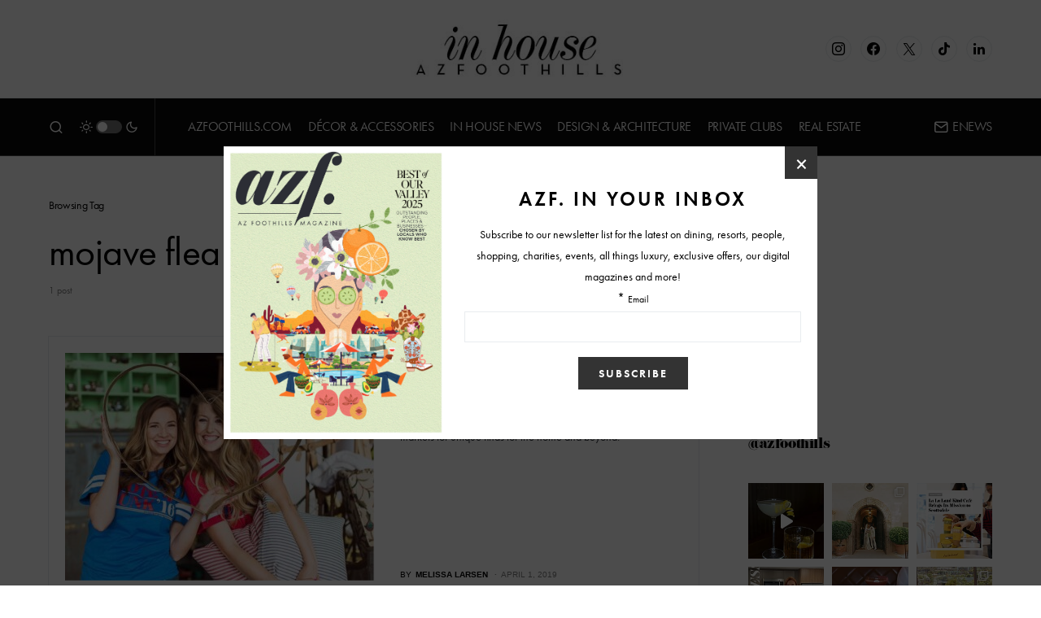

--- FILE ---
content_type: text/html; charset=utf-8
request_url: https://www.google.com/recaptcha/api2/anchor?ar=1&k=6LcQHGYrAAAAAEvazAyOfmn_LHVj4ZP_9thoBAfx&co=aHR0cHM6Ly93d3cuYXJpem9uYWZvb3RoaWxsc21hZ2F6aW5lLmNvbTo0NDM.&hl=en&v=PoyoqOPhxBO7pBk68S4YbpHZ&size=invisible&anchor-ms=20000&execute-ms=30000&cb=k4mmmlddsb2t
body_size: 48631
content:
<!DOCTYPE HTML><html dir="ltr" lang="en"><head><meta http-equiv="Content-Type" content="text/html; charset=UTF-8">
<meta http-equiv="X-UA-Compatible" content="IE=edge">
<title>reCAPTCHA</title>
<style type="text/css">
/* cyrillic-ext */
@font-face {
  font-family: 'Roboto';
  font-style: normal;
  font-weight: 400;
  font-stretch: 100%;
  src: url(//fonts.gstatic.com/s/roboto/v48/KFO7CnqEu92Fr1ME7kSn66aGLdTylUAMa3GUBHMdazTgWw.woff2) format('woff2');
  unicode-range: U+0460-052F, U+1C80-1C8A, U+20B4, U+2DE0-2DFF, U+A640-A69F, U+FE2E-FE2F;
}
/* cyrillic */
@font-face {
  font-family: 'Roboto';
  font-style: normal;
  font-weight: 400;
  font-stretch: 100%;
  src: url(//fonts.gstatic.com/s/roboto/v48/KFO7CnqEu92Fr1ME7kSn66aGLdTylUAMa3iUBHMdazTgWw.woff2) format('woff2');
  unicode-range: U+0301, U+0400-045F, U+0490-0491, U+04B0-04B1, U+2116;
}
/* greek-ext */
@font-face {
  font-family: 'Roboto';
  font-style: normal;
  font-weight: 400;
  font-stretch: 100%;
  src: url(//fonts.gstatic.com/s/roboto/v48/KFO7CnqEu92Fr1ME7kSn66aGLdTylUAMa3CUBHMdazTgWw.woff2) format('woff2');
  unicode-range: U+1F00-1FFF;
}
/* greek */
@font-face {
  font-family: 'Roboto';
  font-style: normal;
  font-weight: 400;
  font-stretch: 100%;
  src: url(//fonts.gstatic.com/s/roboto/v48/KFO7CnqEu92Fr1ME7kSn66aGLdTylUAMa3-UBHMdazTgWw.woff2) format('woff2');
  unicode-range: U+0370-0377, U+037A-037F, U+0384-038A, U+038C, U+038E-03A1, U+03A3-03FF;
}
/* math */
@font-face {
  font-family: 'Roboto';
  font-style: normal;
  font-weight: 400;
  font-stretch: 100%;
  src: url(//fonts.gstatic.com/s/roboto/v48/KFO7CnqEu92Fr1ME7kSn66aGLdTylUAMawCUBHMdazTgWw.woff2) format('woff2');
  unicode-range: U+0302-0303, U+0305, U+0307-0308, U+0310, U+0312, U+0315, U+031A, U+0326-0327, U+032C, U+032F-0330, U+0332-0333, U+0338, U+033A, U+0346, U+034D, U+0391-03A1, U+03A3-03A9, U+03B1-03C9, U+03D1, U+03D5-03D6, U+03F0-03F1, U+03F4-03F5, U+2016-2017, U+2034-2038, U+203C, U+2040, U+2043, U+2047, U+2050, U+2057, U+205F, U+2070-2071, U+2074-208E, U+2090-209C, U+20D0-20DC, U+20E1, U+20E5-20EF, U+2100-2112, U+2114-2115, U+2117-2121, U+2123-214F, U+2190, U+2192, U+2194-21AE, U+21B0-21E5, U+21F1-21F2, U+21F4-2211, U+2213-2214, U+2216-22FF, U+2308-230B, U+2310, U+2319, U+231C-2321, U+2336-237A, U+237C, U+2395, U+239B-23B7, U+23D0, U+23DC-23E1, U+2474-2475, U+25AF, U+25B3, U+25B7, U+25BD, U+25C1, U+25CA, U+25CC, U+25FB, U+266D-266F, U+27C0-27FF, U+2900-2AFF, U+2B0E-2B11, U+2B30-2B4C, U+2BFE, U+3030, U+FF5B, U+FF5D, U+1D400-1D7FF, U+1EE00-1EEFF;
}
/* symbols */
@font-face {
  font-family: 'Roboto';
  font-style: normal;
  font-weight: 400;
  font-stretch: 100%;
  src: url(//fonts.gstatic.com/s/roboto/v48/KFO7CnqEu92Fr1ME7kSn66aGLdTylUAMaxKUBHMdazTgWw.woff2) format('woff2');
  unicode-range: U+0001-000C, U+000E-001F, U+007F-009F, U+20DD-20E0, U+20E2-20E4, U+2150-218F, U+2190, U+2192, U+2194-2199, U+21AF, U+21E6-21F0, U+21F3, U+2218-2219, U+2299, U+22C4-22C6, U+2300-243F, U+2440-244A, U+2460-24FF, U+25A0-27BF, U+2800-28FF, U+2921-2922, U+2981, U+29BF, U+29EB, U+2B00-2BFF, U+4DC0-4DFF, U+FFF9-FFFB, U+10140-1018E, U+10190-1019C, U+101A0, U+101D0-101FD, U+102E0-102FB, U+10E60-10E7E, U+1D2C0-1D2D3, U+1D2E0-1D37F, U+1F000-1F0FF, U+1F100-1F1AD, U+1F1E6-1F1FF, U+1F30D-1F30F, U+1F315, U+1F31C, U+1F31E, U+1F320-1F32C, U+1F336, U+1F378, U+1F37D, U+1F382, U+1F393-1F39F, U+1F3A7-1F3A8, U+1F3AC-1F3AF, U+1F3C2, U+1F3C4-1F3C6, U+1F3CA-1F3CE, U+1F3D4-1F3E0, U+1F3ED, U+1F3F1-1F3F3, U+1F3F5-1F3F7, U+1F408, U+1F415, U+1F41F, U+1F426, U+1F43F, U+1F441-1F442, U+1F444, U+1F446-1F449, U+1F44C-1F44E, U+1F453, U+1F46A, U+1F47D, U+1F4A3, U+1F4B0, U+1F4B3, U+1F4B9, U+1F4BB, U+1F4BF, U+1F4C8-1F4CB, U+1F4D6, U+1F4DA, U+1F4DF, U+1F4E3-1F4E6, U+1F4EA-1F4ED, U+1F4F7, U+1F4F9-1F4FB, U+1F4FD-1F4FE, U+1F503, U+1F507-1F50B, U+1F50D, U+1F512-1F513, U+1F53E-1F54A, U+1F54F-1F5FA, U+1F610, U+1F650-1F67F, U+1F687, U+1F68D, U+1F691, U+1F694, U+1F698, U+1F6AD, U+1F6B2, U+1F6B9-1F6BA, U+1F6BC, U+1F6C6-1F6CF, U+1F6D3-1F6D7, U+1F6E0-1F6EA, U+1F6F0-1F6F3, U+1F6F7-1F6FC, U+1F700-1F7FF, U+1F800-1F80B, U+1F810-1F847, U+1F850-1F859, U+1F860-1F887, U+1F890-1F8AD, U+1F8B0-1F8BB, U+1F8C0-1F8C1, U+1F900-1F90B, U+1F93B, U+1F946, U+1F984, U+1F996, U+1F9E9, U+1FA00-1FA6F, U+1FA70-1FA7C, U+1FA80-1FA89, U+1FA8F-1FAC6, U+1FACE-1FADC, U+1FADF-1FAE9, U+1FAF0-1FAF8, U+1FB00-1FBFF;
}
/* vietnamese */
@font-face {
  font-family: 'Roboto';
  font-style: normal;
  font-weight: 400;
  font-stretch: 100%;
  src: url(//fonts.gstatic.com/s/roboto/v48/KFO7CnqEu92Fr1ME7kSn66aGLdTylUAMa3OUBHMdazTgWw.woff2) format('woff2');
  unicode-range: U+0102-0103, U+0110-0111, U+0128-0129, U+0168-0169, U+01A0-01A1, U+01AF-01B0, U+0300-0301, U+0303-0304, U+0308-0309, U+0323, U+0329, U+1EA0-1EF9, U+20AB;
}
/* latin-ext */
@font-face {
  font-family: 'Roboto';
  font-style: normal;
  font-weight: 400;
  font-stretch: 100%;
  src: url(//fonts.gstatic.com/s/roboto/v48/KFO7CnqEu92Fr1ME7kSn66aGLdTylUAMa3KUBHMdazTgWw.woff2) format('woff2');
  unicode-range: U+0100-02BA, U+02BD-02C5, U+02C7-02CC, U+02CE-02D7, U+02DD-02FF, U+0304, U+0308, U+0329, U+1D00-1DBF, U+1E00-1E9F, U+1EF2-1EFF, U+2020, U+20A0-20AB, U+20AD-20C0, U+2113, U+2C60-2C7F, U+A720-A7FF;
}
/* latin */
@font-face {
  font-family: 'Roboto';
  font-style: normal;
  font-weight: 400;
  font-stretch: 100%;
  src: url(//fonts.gstatic.com/s/roboto/v48/KFO7CnqEu92Fr1ME7kSn66aGLdTylUAMa3yUBHMdazQ.woff2) format('woff2');
  unicode-range: U+0000-00FF, U+0131, U+0152-0153, U+02BB-02BC, U+02C6, U+02DA, U+02DC, U+0304, U+0308, U+0329, U+2000-206F, U+20AC, U+2122, U+2191, U+2193, U+2212, U+2215, U+FEFF, U+FFFD;
}
/* cyrillic-ext */
@font-face {
  font-family: 'Roboto';
  font-style: normal;
  font-weight: 500;
  font-stretch: 100%;
  src: url(//fonts.gstatic.com/s/roboto/v48/KFO7CnqEu92Fr1ME7kSn66aGLdTylUAMa3GUBHMdazTgWw.woff2) format('woff2');
  unicode-range: U+0460-052F, U+1C80-1C8A, U+20B4, U+2DE0-2DFF, U+A640-A69F, U+FE2E-FE2F;
}
/* cyrillic */
@font-face {
  font-family: 'Roboto';
  font-style: normal;
  font-weight: 500;
  font-stretch: 100%;
  src: url(//fonts.gstatic.com/s/roboto/v48/KFO7CnqEu92Fr1ME7kSn66aGLdTylUAMa3iUBHMdazTgWw.woff2) format('woff2');
  unicode-range: U+0301, U+0400-045F, U+0490-0491, U+04B0-04B1, U+2116;
}
/* greek-ext */
@font-face {
  font-family: 'Roboto';
  font-style: normal;
  font-weight: 500;
  font-stretch: 100%;
  src: url(//fonts.gstatic.com/s/roboto/v48/KFO7CnqEu92Fr1ME7kSn66aGLdTylUAMa3CUBHMdazTgWw.woff2) format('woff2');
  unicode-range: U+1F00-1FFF;
}
/* greek */
@font-face {
  font-family: 'Roboto';
  font-style: normal;
  font-weight: 500;
  font-stretch: 100%;
  src: url(//fonts.gstatic.com/s/roboto/v48/KFO7CnqEu92Fr1ME7kSn66aGLdTylUAMa3-UBHMdazTgWw.woff2) format('woff2');
  unicode-range: U+0370-0377, U+037A-037F, U+0384-038A, U+038C, U+038E-03A1, U+03A3-03FF;
}
/* math */
@font-face {
  font-family: 'Roboto';
  font-style: normal;
  font-weight: 500;
  font-stretch: 100%;
  src: url(//fonts.gstatic.com/s/roboto/v48/KFO7CnqEu92Fr1ME7kSn66aGLdTylUAMawCUBHMdazTgWw.woff2) format('woff2');
  unicode-range: U+0302-0303, U+0305, U+0307-0308, U+0310, U+0312, U+0315, U+031A, U+0326-0327, U+032C, U+032F-0330, U+0332-0333, U+0338, U+033A, U+0346, U+034D, U+0391-03A1, U+03A3-03A9, U+03B1-03C9, U+03D1, U+03D5-03D6, U+03F0-03F1, U+03F4-03F5, U+2016-2017, U+2034-2038, U+203C, U+2040, U+2043, U+2047, U+2050, U+2057, U+205F, U+2070-2071, U+2074-208E, U+2090-209C, U+20D0-20DC, U+20E1, U+20E5-20EF, U+2100-2112, U+2114-2115, U+2117-2121, U+2123-214F, U+2190, U+2192, U+2194-21AE, U+21B0-21E5, U+21F1-21F2, U+21F4-2211, U+2213-2214, U+2216-22FF, U+2308-230B, U+2310, U+2319, U+231C-2321, U+2336-237A, U+237C, U+2395, U+239B-23B7, U+23D0, U+23DC-23E1, U+2474-2475, U+25AF, U+25B3, U+25B7, U+25BD, U+25C1, U+25CA, U+25CC, U+25FB, U+266D-266F, U+27C0-27FF, U+2900-2AFF, U+2B0E-2B11, U+2B30-2B4C, U+2BFE, U+3030, U+FF5B, U+FF5D, U+1D400-1D7FF, U+1EE00-1EEFF;
}
/* symbols */
@font-face {
  font-family: 'Roboto';
  font-style: normal;
  font-weight: 500;
  font-stretch: 100%;
  src: url(//fonts.gstatic.com/s/roboto/v48/KFO7CnqEu92Fr1ME7kSn66aGLdTylUAMaxKUBHMdazTgWw.woff2) format('woff2');
  unicode-range: U+0001-000C, U+000E-001F, U+007F-009F, U+20DD-20E0, U+20E2-20E4, U+2150-218F, U+2190, U+2192, U+2194-2199, U+21AF, U+21E6-21F0, U+21F3, U+2218-2219, U+2299, U+22C4-22C6, U+2300-243F, U+2440-244A, U+2460-24FF, U+25A0-27BF, U+2800-28FF, U+2921-2922, U+2981, U+29BF, U+29EB, U+2B00-2BFF, U+4DC0-4DFF, U+FFF9-FFFB, U+10140-1018E, U+10190-1019C, U+101A0, U+101D0-101FD, U+102E0-102FB, U+10E60-10E7E, U+1D2C0-1D2D3, U+1D2E0-1D37F, U+1F000-1F0FF, U+1F100-1F1AD, U+1F1E6-1F1FF, U+1F30D-1F30F, U+1F315, U+1F31C, U+1F31E, U+1F320-1F32C, U+1F336, U+1F378, U+1F37D, U+1F382, U+1F393-1F39F, U+1F3A7-1F3A8, U+1F3AC-1F3AF, U+1F3C2, U+1F3C4-1F3C6, U+1F3CA-1F3CE, U+1F3D4-1F3E0, U+1F3ED, U+1F3F1-1F3F3, U+1F3F5-1F3F7, U+1F408, U+1F415, U+1F41F, U+1F426, U+1F43F, U+1F441-1F442, U+1F444, U+1F446-1F449, U+1F44C-1F44E, U+1F453, U+1F46A, U+1F47D, U+1F4A3, U+1F4B0, U+1F4B3, U+1F4B9, U+1F4BB, U+1F4BF, U+1F4C8-1F4CB, U+1F4D6, U+1F4DA, U+1F4DF, U+1F4E3-1F4E6, U+1F4EA-1F4ED, U+1F4F7, U+1F4F9-1F4FB, U+1F4FD-1F4FE, U+1F503, U+1F507-1F50B, U+1F50D, U+1F512-1F513, U+1F53E-1F54A, U+1F54F-1F5FA, U+1F610, U+1F650-1F67F, U+1F687, U+1F68D, U+1F691, U+1F694, U+1F698, U+1F6AD, U+1F6B2, U+1F6B9-1F6BA, U+1F6BC, U+1F6C6-1F6CF, U+1F6D3-1F6D7, U+1F6E0-1F6EA, U+1F6F0-1F6F3, U+1F6F7-1F6FC, U+1F700-1F7FF, U+1F800-1F80B, U+1F810-1F847, U+1F850-1F859, U+1F860-1F887, U+1F890-1F8AD, U+1F8B0-1F8BB, U+1F8C0-1F8C1, U+1F900-1F90B, U+1F93B, U+1F946, U+1F984, U+1F996, U+1F9E9, U+1FA00-1FA6F, U+1FA70-1FA7C, U+1FA80-1FA89, U+1FA8F-1FAC6, U+1FACE-1FADC, U+1FADF-1FAE9, U+1FAF0-1FAF8, U+1FB00-1FBFF;
}
/* vietnamese */
@font-face {
  font-family: 'Roboto';
  font-style: normal;
  font-weight: 500;
  font-stretch: 100%;
  src: url(//fonts.gstatic.com/s/roboto/v48/KFO7CnqEu92Fr1ME7kSn66aGLdTylUAMa3OUBHMdazTgWw.woff2) format('woff2');
  unicode-range: U+0102-0103, U+0110-0111, U+0128-0129, U+0168-0169, U+01A0-01A1, U+01AF-01B0, U+0300-0301, U+0303-0304, U+0308-0309, U+0323, U+0329, U+1EA0-1EF9, U+20AB;
}
/* latin-ext */
@font-face {
  font-family: 'Roboto';
  font-style: normal;
  font-weight: 500;
  font-stretch: 100%;
  src: url(//fonts.gstatic.com/s/roboto/v48/KFO7CnqEu92Fr1ME7kSn66aGLdTylUAMa3KUBHMdazTgWw.woff2) format('woff2');
  unicode-range: U+0100-02BA, U+02BD-02C5, U+02C7-02CC, U+02CE-02D7, U+02DD-02FF, U+0304, U+0308, U+0329, U+1D00-1DBF, U+1E00-1E9F, U+1EF2-1EFF, U+2020, U+20A0-20AB, U+20AD-20C0, U+2113, U+2C60-2C7F, U+A720-A7FF;
}
/* latin */
@font-face {
  font-family: 'Roboto';
  font-style: normal;
  font-weight: 500;
  font-stretch: 100%;
  src: url(//fonts.gstatic.com/s/roboto/v48/KFO7CnqEu92Fr1ME7kSn66aGLdTylUAMa3yUBHMdazQ.woff2) format('woff2');
  unicode-range: U+0000-00FF, U+0131, U+0152-0153, U+02BB-02BC, U+02C6, U+02DA, U+02DC, U+0304, U+0308, U+0329, U+2000-206F, U+20AC, U+2122, U+2191, U+2193, U+2212, U+2215, U+FEFF, U+FFFD;
}
/* cyrillic-ext */
@font-face {
  font-family: 'Roboto';
  font-style: normal;
  font-weight: 900;
  font-stretch: 100%;
  src: url(//fonts.gstatic.com/s/roboto/v48/KFO7CnqEu92Fr1ME7kSn66aGLdTylUAMa3GUBHMdazTgWw.woff2) format('woff2');
  unicode-range: U+0460-052F, U+1C80-1C8A, U+20B4, U+2DE0-2DFF, U+A640-A69F, U+FE2E-FE2F;
}
/* cyrillic */
@font-face {
  font-family: 'Roboto';
  font-style: normal;
  font-weight: 900;
  font-stretch: 100%;
  src: url(//fonts.gstatic.com/s/roboto/v48/KFO7CnqEu92Fr1ME7kSn66aGLdTylUAMa3iUBHMdazTgWw.woff2) format('woff2');
  unicode-range: U+0301, U+0400-045F, U+0490-0491, U+04B0-04B1, U+2116;
}
/* greek-ext */
@font-face {
  font-family: 'Roboto';
  font-style: normal;
  font-weight: 900;
  font-stretch: 100%;
  src: url(//fonts.gstatic.com/s/roboto/v48/KFO7CnqEu92Fr1ME7kSn66aGLdTylUAMa3CUBHMdazTgWw.woff2) format('woff2');
  unicode-range: U+1F00-1FFF;
}
/* greek */
@font-face {
  font-family: 'Roboto';
  font-style: normal;
  font-weight: 900;
  font-stretch: 100%;
  src: url(//fonts.gstatic.com/s/roboto/v48/KFO7CnqEu92Fr1ME7kSn66aGLdTylUAMa3-UBHMdazTgWw.woff2) format('woff2');
  unicode-range: U+0370-0377, U+037A-037F, U+0384-038A, U+038C, U+038E-03A1, U+03A3-03FF;
}
/* math */
@font-face {
  font-family: 'Roboto';
  font-style: normal;
  font-weight: 900;
  font-stretch: 100%;
  src: url(//fonts.gstatic.com/s/roboto/v48/KFO7CnqEu92Fr1ME7kSn66aGLdTylUAMawCUBHMdazTgWw.woff2) format('woff2');
  unicode-range: U+0302-0303, U+0305, U+0307-0308, U+0310, U+0312, U+0315, U+031A, U+0326-0327, U+032C, U+032F-0330, U+0332-0333, U+0338, U+033A, U+0346, U+034D, U+0391-03A1, U+03A3-03A9, U+03B1-03C9, U+03D1, U+03D5-03D6, U+03F0-03F1, U+03F4-03F5, U+2016-2017, U+2034-2038, U+203C, U+2040, U+2043, U+2047, U+2050, U+2057, U+205F, U+2070-2071, U+2074-208E, U+2090-209C, U+20D0-20DC, U+20E1, U+20E5-20EF, U+2100-2112, U+2114-2115, U+2117-2121, U+2123-214F, U+2190, U+2192, U+2194-21AE, U+21B0-21E5, U+21F1-21F2, U+21F4-2211, U+2213-2214, U+2216-22FF, U+2308-230B, U+2310, U+2319, U+231C-2321, U+2336-237A, U+237C, U+2395, U+239B-23B7, U+23D0, U+23DC-23E1, U+2474-2475, U+25AF, U+25B3, U+25B7, U+25BD, U+25C1, U+25CA, U+25CC, U+25FB, U+266D-266F, U+27C0-27FF, U+2900-2AFF, U+2B0E-2B11, U+2B30-2B4C, U+2BFE, U+3030, U+FF5B, U+FF5D, U+1D400-1D7FF, U+1EE00-1EEFF;
}
/* symbols */
@font-face {
  font-family: 'Roboto';
  font-style: normal;
  font-weight: 900;
  font-stretch: 100%;
  src: url(//fonts.gstatic.com/s/roboto/v48/KFO7CnqEu92Fr1ME7kSn66aGLdTylUAMaxKUBHMdazTgWw.woff2) format('woff2');
  unicode-range: U+0001-000C, U+000E-001F, U+007F-009F, U+20DD-20E0, U+20E2-20E4, U+2150-218F, U+2190, U+2192, U+2194-2199, U+21AF, U+21E6-21F0, U+21F3, U+2218-2219, U+2299, U+22C4-22C6, U+2300-243F, U+2440-244A, U+2460-24FF, U+25A0-27BF, U+2800-28FF, U+2921-2922, U+2981, U+29BF, U+29EB, U+2B00-2BFF, U+4DC0-4DFF, U+FFF9-FFFB, U+10140-1018E, U+10190-1019C, U+101A0, U+101D0-101FD, U+102E0-102FB, U+10E60-10E7E, U+1D2C0-1D2D3, U+1D2E0-1D37F, U+1F000-1F0FF, U+1F100-1F1AD, U+1F1E6-1F1FF, U+1F30D-1F30F, U+1F315, U+1F31C, U+1F31E, U+1F320-1F32C, U+1F336, U+1F378, U+1F37D, U+1F382, U+1F393-1F39F, U+1F3A7-1F3A8, U+1F3AC-1F3AF, U+1F3C2, U+1F3C4-1F3C6, U+1F3CA-1F3CE, U+1F3D4-1F3E0, U+1F3ED, U+1F3F1-1F3F3, U+1F3F5-1F3F7, U+1F408, U+1F415, U+1F41F, U+1F426, U+1F43F, U+1F441-1F442, U+1F444, U+1F446-1F449, U+1F44C-1F44E, U+1F453, U+1F46A, U+1F47D, U+1F4A3, U+1F4B0, U+1F4B3, U+1F4B9, U+1F4BB, U+1F4BF, U+1F4C8-1F4CB, U+1F4D6, U+1F4DA, U+1F4DF, U+1F4E3-1F4E6, U+1F4EA-1F4ED, U+1F4F7, U+1F4F9-1F4FB, U+1F4FD-1F4FE, U+1F503, U+1F507-1F50B, U+1F50D, U+1F512-1F513, U+1F53E-1F54A, U+1F54F-1F5FA, U+1F610, U+1F650-1F67F, U+1F687, U+1F68D, U+1F691, U+1F694, U+1F698, U+1F6AD, U+1F6B2, U+1F6B9-1F6BA, U+1F6BC, U+1F6C6-1F6CF, U+1F6D3-1F6D7, U+1F6E0-1F6EA, U+1F6F0-1F6F3, U+1F6F7-1F6FC, U+1F700-1F7FF, U+1F800-1F80B, U+1F810-1F847, U+1F850-1F859, U+1F860-1F887, U+1F890-1F8AD, U+1F8B0-1F8BB, U+1F8C0-1F8C1, U+1F900-1F90B, U+1F93B, U+1F946, U+1F984, U+1F996, U+1F9E9, U+1FA00-1FA6F, U+1FA70-1FA7C, U+1FA80-1FA89, U+1FA8F-1FAC6, U+1FACE-1FADC, U+1FADF-1FAE9, U+1FAF0-1FAF8, U+1FB00-1FBFF;
}
/* vietnamese */
@font-face {
  font-family: 'Roboto';
  font-style: normal;
  font-weight: 900;
  font-stretch: 100%;
  src: url(//fonts.gstatic.com/s/roboto/v48/KFO7CnqEu92Fr1ME7kSn66aGLdTylUAMa3OUBHMdazTgWw.woff2) format('woff2');
  unicode-range: U+0102-0103, U+0110-0111, U+0128-0129, U+0168-0169, U+01A0-01A1, U+01AF-01B0, U+0300-0301, U+0303-0304, U+0308-0309, U+0323, U+0329, U+1EA0-1EF9, U+20AB;
}
/* latin-ext */
@font-face {
  font-family: 'Roboto';
  font-style: normal;
  font-weight: 900;
  font-stretch: 100%;
  src: url(//fonts.gstatic.com/s/roboto/v48/KFO7CnqEu92Fr1ME7kSn66aGLdTylUAMa3KUBHMdazTgWw.woff2) format('woff2');
  unicode-range: U+0100-02BA, U+02BD-02C5, U+02C7-02CC, U+02CE-02D7, U+02DD-02FF, U+0304, U+0308, U+0329, U+1D00-1DBF, U+1E00-1E9F, U+1EF2-1EFF, U+2020, U+20A0-20AB, U+20AD-20C0, U+2113, U+2C60-2C7F, U+A720-A7FF;
}
/* latin */
@font-face {
  font-family: 'Roboto';
  font-style: normal;
  font-weight: 900;
  font-stretch: 100%;
  src: url(//fonts.gstatic.com/s/roboto/v48/KFO7CnqEu92Fr1ME7kSn66aGLdTylUAMa3yUBHMdazQ.woff2) format('woff2');
  unicode-range: U+0000-00FF, U+0131, U+0152-0153, U+02BB-02BC, U+02C6, U+02DA, U+02DC, U+0304, U+0308, U+0329, U+2000-206F, U+20AC, U+2122, U+2191, U+2193, U+2212, U+2215, U+FEFF, U+FFFD;
}

</style>
<link rel="stylesheet" type="text/css" href="https://www.gstatic.com/recaptcha/releases/PoyoqOPhxBO7pBk68S4YbpHZ/styles__ltr.css">
<script nonce="P27OLcMCo6LY4jL1VPCung" type="text/javascript">window['__recaptcha_api'] = 'https://www.google.com/recaptcha/api2/';</script>
<script type="text/javascript" src="https://www.gstatic.com/recaptcha/releases/PoyoqOPhxBO7pBk68S4YbpHZ/recaptcha__en.js" nonce="P27OLcMCo6LY4jL1VPCung">
      
    </script></head>
<body><div id="rc-anchor-alert" class="rc-anchor-alert"></div>
<input type="hidden" id="recaptcha-token" value="[base64]">
<script type="text/javascript" nonce="P27OLcMCo6LY4jL1VPCung">
      recaptcha.anchor.Main.init("[\x22ainput\x22,[\x22bgdata\x22,\x22\x22,\[base64]/[base64]/[base64]/bmV3IHJbeF0oY1swXSk6RT09Mj9uZXcgclt4XShjWzBdLGNbMV0pOkU9PTM/bmV3IHJbeF0oY1swXSxjWzFdLGNbMl0pOkU9PTQ/[base64]/[base64]/[base64]/[base64]/[base64]/[base64]/[base64]/[base64]\x22,\[base64]\\u003d\x22,\x22RsKDfUbCiipawoJew5zCh2RLdCRHw7/Ck2Aswr9fA8OPH8OkBSgwMSBqworCp2B3wrjCgVfCu1jDu8K2XU7CkE9WFsOPw7F+w5oSHsOxLlsYRsOIfcKYw6xqw4cvNgZha8O1w5TCncOxL8KlOC/CqsKYG8KMwp3DkMOfw4YYw6/DrMO2wqpuNioxwpHDpsOnTXrDj8O8TcOdwoU0UMONaVNZQRzDm8K7d8KewqfCkMOlYG/CgR/Dr2nCpxhyX8OALsORwozDj8ORwoVewqp7THhuPsOuwo0RNcObSwPCu8K+bkLDnDcHVGtkNVzChMK0wpQvKBzCicKCTVTDjg/[base64]/EnHCocKvw7E4w5xew700IMKkw4JXw4N/KhPDux7Ck8K/w6Utw4gSw53Cj8KfNcKbXw7DksOCFsO4CXrCmsKFHhDDtmxkfRPDhSvDu1k/UcOFGcKcwqPDssK0RcKOwro7w4wAUmEjwrEhw5DChsOBYsKLw64owrY9AcKdwqXCjcOSwrcSHcKBw7Rmwp3Ct0LCtsO5w4zCm8K/w4h8DsKcV8K2wpLDrBXCicKwwrEwCCEQfUPCncK9Qn4TMMKIU2nCi8OhwoLDpQcFw6/Dq0bCmmPCsAdFC8KewrfCvkddwpXCgyRowoLCsm3CrsKULF8BwprCqcKDw4PDgFbCvcOLBsOedioXHghOVcOowoDDpF1SegnDqsOewr/[base64]/DjcOAw43CgMOqW8OnAsKgX8OtQMOSwrpnbsKyez4Wwq/[base64]/[base64]/[base64]/[base64]/CtcOYw7MgDVwTwprCqmJvwpTDicOvbhUVRxx9w5FCwozClMOfw6fChBXDk8OoFsOiwojCiT/[base64]/w4Jfw63Dr0TDrsOEF8K2XcKnw73DjcKFMEV/wpZIG2sgAMOXw5TCuQ/[base64]/[base64]/[base64]/[base64]/Djkp2esKiw7Emw63CksONSDxUXGoJSMK9w4nDjMO2w4fDolx+wqJcYyvDicOXJVPCmsOkwq05P8Ofwq/[base64]/w4E9AiB3wr0uWcOOw6/DsgJBDg9IW8OCwq/DmcOxGG/DmkXDoCNKOsK1wrDDmsKOwpHDvFhywqXDtcObfcO5w7BELAfDh8OEVhdEwq7CrB7DlwR7wr12P1RLYHfDuEDDmMKHDgfCjcOKwrFXPMOOwrzCh8OWw6TCrMKHwojCimrCoX/Dt8K4QULCjcOrAhPCuMO9wqXCtm/DpcORGi/ClsOMecKiwqbCpSfDrFt1w5sfHUvCvMOZN8KLLMKvXMO/[base64]/Dq8K5QVdvwqw3wpjDsMK2w6caH256UMKObz7CqsO7Zg3Dk8KmTsOgdlHDmzoYQcKVw5fCugXDlcOVZFk2wq4Gwqw+wrZ2Al0KwrBzw4rDgl5YA8O/YMK+wq1+XnYTKk7Cvj0mwqPDuHrDosORaEPCssO1A8O/w57DpcK+BsOePcOBA3PCvMOMLSBqw5MiZMKkF8OdwqvDnjNFHX7Di0Adw65ywpI0SQoqRMKNecKewpwww6Euw59nVsKLwpBNw4d2XMKzJMKZwrILw5LCuMOiHzJGBxfCscOTwrjDrsOKw4/[base64]/DuzDDmjzDsmpEwqdmDUDCuMOJwpfCo8Kcw4TCpcOacsK5UsOBw6zCvErCusKswoRSwoLCq311w7PDt8KgOxodwqXCuA7DtwfClcOTwq7CpHwzwplewqLChcKTeMKNZcOMJyNNBn8BLcOLw48uw54AOUg4FcKXJndefgfDmSUgCsK3FU0FBsOzcm7CtXfDmWd/w5RJw6zCocObwqxJwqHDpREuCCQ6wojCl8ObwrfDuWbDiiLDscOTwppYw4LCsARQwoHChDLDm8Kcw7DDq3M5wpwUw514w5/[base64]/[base64]/CpcKqwoPDvsKmFmjDhTTDgcKjwoXCkSlKwqvDtsK7KcKgTcOQwq3DoFBNwovCvSnDncOkwqHCvsK/IMKXOiALw5DChXpRwp02wqxGBl1JbXHDrMOYwqtBZR15w4DCjgfDui7DryVlAHV3bhY1wpM3w7rCksO4w57CmcOuXcKhw7sQwqYZwqRBwqbDl8ObwrDDnsKnFsK1CDoTfUV4cMOqw49nw60Mw5F5wpvClSN6QUNVbMK1DsKoWmHCs8OZej5bwo/CpcO6wpHCknTDuGbChMO0w4nCocKYw4gpwqrDkcOLw4zCswR1BcKLwqvDt8KDw6EkYMO8w7zCqMOQwpMFEcK+GhjCsQwkwr7Cv8KCBx7CvH5Tw4hQJwFCak7CssO2eiE2w48wwr0lVz5LRFg1w5/Di8K7wr90wpF5LG0hJcKiOiZxGcKvwpHCocK8Q8OqUcKkw5HDq8KzdsKYBcKww4JIwr96wr3Dn8Kww6s8wpA6w6PDmMKfc8KwRsKRBxfDhMKKw6hxCVjCnMONHmzDkRDDgETCnF9TWhrCr1DDo2piJVcoTsOCa8Kbw594P0vCnAZAK8KmIGV/wq0FwrXCqcKiPcOjwoHDs8KOwqBnw6pmZsKHck7CrsOyS8OjwofDmT3CqsKiwqUdBMO/STvCtcOoLERnFMOKw4rDmhnCh8O4QkYEwrfCuGzCq8O6wonDicOUeQDDqMKHwp7CqijCoUQ7wrnDgcK5wrdhwo4qwoLDvcKrwrjDvgTDg8KLwo/Djy5ewrZ+w6Ysw4fDusKhW8Kfw4siIMO5ecKPfyfCqcK5wrMAw5nCjiLChTdjBiPCngctwrzDkwlkYnTCvQTClMKQXcKZwp9JQEfDm8O0B0ZjwrPDvMOWw6XDp8KhdsOgw4IeOkHDqsOLYlthw5HCunvDlsKOw6LDmD/DuVHCnsOyaE1iaMKkw4JEVUzDjcK0w619PG/DrcKpZMK+XSIQTcOsQiwqScK6NMKmZA0UQcONw7vDosKdScKVUSBYwqTDtz9Ww5LDjSDCgMKVw6AZUgHCqMKiHMKjDMOWQsKpKRJBw6saw4PCmCTDpsOmTX7DscKQw5PDgMOvCMO9KWQaScK6w5bDqS4Fb3YDwonDisOsGMOKElkmIsKpwrjCgcKMw79Kwo/Di8KJBXDDllpYIDR8TMKVw5h8wozDuUHDnMKJE8KASMOiXnBRwptEawg4Q1l7woMqwqzDjMK+DcK8wqTDtkDChsOwIsOxw695w4Rew6wGY1MvWwXDvgdafMKuwqpdZzzDrMOLRF1Lw51+EsODLMOFNHB/[base64]/CoMKSb8KXw6hBw4jCvMKsF0gmO8ONw4jCssO/Z8OoSifDi2kmacKMw6/[base64]/woEsG3Euw67CqHbCs37Cg8Krw61swpc0YMKEw58TwpPCh8KrAnvDkMOeXMKHCMOiw4zDi8OVwpDDnTnDrW5WUAPCqmVQVWDCn8OYw6QrwrPDu8OgwovDpggVwp4oGmbDuAl6wpHDii7Dq38gwrLDil/ChQ/CrsKVwr8DR8OHaMKrw5jDvcOPL34OwoHCrcOYJkgzbsOBQyvDggQSw5nCvkQEf8OjwqAKOhHDjXxxw5DDlsOPwqcKwrBRwp3DnMO/wrpvNEvCuDlzwpFxwoDCnMOVbcKsw7XDmMKqOh1ww555QMKgB0jDnGtwLX7Cu8K+dx3DsMKlw5/[base64]/DvFtNEMO/EMO8w4/DnjjCiMOgwpDCgMKCf8Khw4jCoMORw6/DqR4pHsKqL8O1DhpNGMOuWALDsSTDi8KgQsKLGcKAwpbCi8O8ERTCj8OiwpLDkSxXwq3CuE4za8ORQSMcwrLDswnDp8Kjw7vCpsK4w6clKMKYwpjCrcK1E8K8wqEgwrbDjcKVwofCm8KYEB0Zwq1vb2zDu17CsG7Cgz/DskbDhMOeWysyw7nCqy/ChlI2NTvCkMO7SsOowqLCtMKbB8OXw6nDvcOHw5hLa0oETUd2VhIpw4bDksObwoDDtWoqfwkmwo/ChAJVVcO9aV0/dcOyEQ4CCT/DmsK8wrQObm/[base64]/wpHDicOCDGsfcsKrw45/JHdDw6QBe8K9KMK1wr0sJ8KPajl6UsO1OcOJw4LCmMOswp43TsKhewzDisOwDSDCgMKGwr/ClFvCqsOeP3ZYScO1w5rDhyhNw6vCvcKdTsOZw4wBHsK3STLChsKow6HDuHvCshRswoYhcQxYw4jColJ/wphSwqDCosKpw4/[base64]/DsnB0wp3Dv0B3RcOdw5jDosOXwrdRw6DCrR9zKcKJX8K9wqMUw7LDvcKCwqPCvMKiw5PClMKxdXLCqQF7esKkG1BZcMOQOsK4wqXDhMOwMxbCtXLDrQXCmQpswrJJw5Y+JcOjwp7Dlko/[base64]/CrsKUdsOJLETDoXzChcKObsKowoRNw4DCgsK2LVPCn8OxQz1SwqJyHQ7DnlTDhzLDvXfCiUVTwrQow71cw6Vjw4wUwoPDo8OUSMOjXcKmwrzDmsO+woZZOcOBNl/Cv8K6w7jCj8OTwr0uM0rCunjCs8K8aTM9wpzDnsKmSkjDjnjCtWluw5bCv8O/[base64]/AWjDhQheK8KBwrYoQcKiMBXCo2hwKCnDrcKmw6nDnMK1w6jDq0TDrsONCH/Ck8O+w7jDjcKowoJ0F0RHwrNtMMOCwrZZw4JoC8KbLzbDkcKaw5PDhcOPwoDDnBFMw6AJF8Ofw57DowPDkMOxS8OUw4J6w4Mjw4hkwqhCAXLDoUkZw6kycMOyw65HJcKWRMO7MnVnw7rDqSrCtw/CnBLDsULCi2DDtkMpFgDCsFDDiG0bUcOqwqoTwo9Rwqg5woxTw5NEO8OdFGTCimx8CMKFw4MiViJ/[base64]/ClsONKiPDgCtmCcK+wpXDvsKaXMKZO3M9wrpTIsO5w7HCmsKtw5vCiMKuQT42wrTCnnZNC8KTw4bDggcqNR/DrcK5wrs5wpPDqGFsPsKXwrLDuTDDqEFgw5LDncOtw7DCicOzw6lCf8O+ZHAfTMO9Z3llDQNaw6XDpT9jwoRFwqNvw4zDoihIw4PCgmoQwoZ/wq1UdBvClMKIwptsw4tQBDliw6pkw5PCoMKZOkBqLXXDqXDDlcKBwrTDqwUOw4g0w6/DqDvDvMOLw5PDiHYywopmw40nL8KSwqPCqEfDqzkvO05OwpvDvTzDmBLDgwZGwq/CiBvCqEUwwqkyw6jDpQfCscKocsKGwpLDk8Osw4wdLCUzw51QNsKpw6vDvzLCoMKgw4NLwpnCiMKCw6XCnwt8wrnDhh5PHMOtFw0hwo3Dq8OPwrbDsHNdIsO5G8KLwp59FMOlbUcAw5R/V8O7woIMw7k1w73DtWUZwq3CgsK/w5DCksOEEG0WP8OhXB/DnFfDuj5TwqPCosKKwrfDuBDDqsKgYyXDqsKFwqnCmsOQcy/CggfCsWs3wp3Dv8KhDMKBfMKFw6FVw43CnsO2wqEXw4/CnMKAw6DCmSfDgE5aU8OUwp8cDHLClMKNw6PChcOzworCoWzCr8OTw7bChxbDucKUw7LCuMKVw4FbOzwYBMOrwr41wpJDM8KsIWgFZ8KIWDXCmcKscsK/[base64]/Dv1HCm0PDtU/Du8K6w4cwwoTCgsOhwrxWYWpsBMOzRlICwpfCtyFsdxFFZ8OCYcOcwqnDvSI1wpfDlRJEw67ChcOLwrt9w7fCrnLCjy3CrsKtccOXM8O/w7IcwrBXwrrCjsK9R2JtURPDlMKew5Jyw6nCrEYdw5RkGMK0wpXDq8KoEMKRwobDjMK7w408w5paOkslwqE0JxPCp33DhsKtOE/Dk0PDqRZTPsO0wq7DuEBLwozCksKOMl9qw5rDjsOrUcKwBwzDvQLClCMswohcYirCosOOw4oWWWbDpRrDjsO9NUPCsMKDCBZVHMK7Lz5twpPDnsOWZ0UKw6BdZQg0w6UeKwzDuMKNwp8AGcO1w5/[base64]/Cl8KUWMKywqQJw6/Dj8KMJwnCjWXCgEXCv3fCkMOHVsOHWsKnLHzDgsK7w43CqsKKcsKAw6XCo8OEC8KdA8KOFsONw4Z+Q8ODGMOHw5PCksKZwp8rwpNfw6Ugw7UYw5TDqMKMw4/Cl8K6YC1qGD1PPnZ4w59aw7jDtcO1w63Cg0LCrsO7QTQ+woh2IlI9w75LFU7CozvDsgM2wqsnw5cCwpcpwpkZwo7CjAJkL8Kuw6jDizg8w7fCo0jCjsOPQcK1wojDhMKfwoPCjcO1w7fDh0vCpEpKw6DCqlZ4CcOXw6QlwovCqA/CtsKxUMOQwqrDisOjA8KswotMLhHDhcOAMwVHInVtTFNgIgfDicOnUCg0wqdPw64uekI4wqnDmsOCFBdufMOQD2ZGJiQtIMK/YcO4LsOVJsKzwoVYw5J1wqlOwpVmw54Reyw1Rn9kw6JJWT7DlsOMw6BEwprDuHbDrTTCgsOjw6PChGvCt8OwSMOBw4ADwrPDhWQYPVYmf8KBaSUfHsKHDsKRI1/[base64]/aMKfOkDCpB7CrXjDu1htdMK2wrDDshxREmwPZR96AmRlw4hxIFPDhl/DqcK6wq7Cg3IRMGzDnUR/K0/ClcK4wrU7YcOSXHI6w6EUSikiw7bCi8Opwr/DuQsFw59HBxNFw5hww7zDmzoUwp4UC8Kzw5rDp8O8w54mwqp5CMOtw7XDicKlIcKiwobDtV7CmVPCp8Kfw4zCmkgTbCxCw53CjQfDo8KWUHzChDYQw53DszvDvykGw7MKwofCh8OZw4VMwqrCpVLDusORwr1hDwU/w6pzLMK5wq/Cjz7DihbCjlrCicK9w6FrwqPCg8KhwrHCsRdVSMO3wofDtMKbwpo1FGbDk8KywoxTBsO/w6HCqMOrwrrDiMKCw5TCmSLDs8KLwpFUw4dYw5JeI8OXSsKwwolrA8K6w5bCr8ODw6dMTTdxVAHDrEHCnBXCkUHCgEVXfcORXsO4BcKyWyp9w7UaCQfCrxbDgMOKNsKGwq7CtUdCwqJJD8OdA8KewqlWXMKIXMKMBi5lw6RAYQptfsO1woLDqzrCrzNXw4/[base64]/w6vDjcKGw6zDrMOmHcOXwrAUNMKzX8K4w4rCpkE9AjDCpVLDn0TDnMKfw5bCmsOrwohOw6UMZhLDiwTCvBHCtBbDqcKFw7l8EsKqwqdkf8OLGMOOH8O5w7HCk8K+woV/wqBTw5TDowg2w5QNwrXDoQ94UsODZcOnw73Dv8OYdhI3wo/DpCtJdTl3OyPDm8OsVcKoSCsvHsOLYsKGwqDDp8Oww6TDvsKvREXChcO2X8OPwqLDsMOKYWHDm3ktwpLDrsKrXgzCscK7wpvCnl3CqsO9e8O6dMKrdMOFwpzDnMO/BsOlw5dmw7pjeMO2w4ZDw6pLX1s1wrN3w4PDvMOuwptNwpjChcOJwq1zw6TDh0LCkcOiwo7DvDsyfMKpwqXCl3Blwp8gcsOTwqQXIMKgJRNbw4wCasOXGDs9w5oywrt1wqF0MB4bAUXDhcKMdBHDlE4Hw4/DsMK5w7zDnUHDtFnCp8K4w74Ow43Djkk0BsOtw5MDw5vDkTjCgB3DrsOOw6zChhnCssOAwp7Dr0HDl8OnwpnCvMKhwpHDkGUOcMOXw54Ew53CtsOgZXDCsMOvcGLDlxnDk0Mkw6/DpkPDl2jDoMONCF/CicOEw4c1fsOJDhMwPhHDv1Erw75eChnCnRjDpsO0wrwywpxfwqJCH8OYwoRoM8Klwqt+dSASw7nDk8OmF8OsaiEgwohsWsKOwoZJJi5Ow7LDqsOZw5ITYWnDmcObNMO5wrXClsKTw5zDtBPCrcKkOn3Drk/CpFjDmyNYA8KDwr7CqRLCkXkDQS7DvDwYw5PDh8O5fFgjwpZpw4wuwpLDpMKKw78HwrtxwrbCjMKCfsOqV8KIYsOvw6HClcO0wqJ4YMKteEpXwprCicKAeAZ2XEI4fFI6wqfCuk8wNj0odn7DpxDDmiHCpVcqwr/CvT4Pw4rDky7CncOFw4oDeRdjQsKnPmXDlMK8wpRsWCfCjE0Ewp7DocKiXcOKGyTCgQtPw4kIwpt9KsK8dcKJwrnCqMOmw4ZZWxpySHLDtAXDmQXDo8OBw4sHU8O8w5rDqStoYWPDnlDDgMKLw7/Dpykaw4zCmMO8HMOoK0kIw5fCi38rwqV0CsOuwoTCq2/[base64]/CtMO3EcK0aWfDpMKqw7MUwpU6w4bCi8Ovw6pJTlkFY8Kpw7A8BMO0wpwfw55UwpZvBsKnXHDCrMO1CcKmd8OQER3CocOHwrrCkcOdQU5Gw4PDsyIlAQDCgF/DvQ4cwqzDmxbCjBQITGLDlGV0wp/DhMO+w4DDtSAKw5fDqcOkw7LCnw81B8KLwotKwr9sHcONAwnCq8O5HcKyCEDCsMKywoBZwoscfsObwqXDkUEkwpDDvMOjFgjCkQsFw7lEw4/DhMO7w4drwo/Di0BXw40yw7xOdGLCr8K+VsOwGsKtLsK7d8OrfThZNyJEQSjCr8OIw4rDrk56wq49wrvDpMKHKsKfwo7CozMHwrx/TV/[base64]/DusOgdcOOw4YadiQ6w48uwqEla8KNw4ceEjoZw5/CtlEJR8OqbWzCjDJ5wppjcTXDr8KPSsOEw5nCo28Nw7XCrMKceyLDr09cw5kkA8OPQ8OVAlZjJcOpw5XDg8KPYzJfWwMfwprCuyXDqkXDvMOzNSYpGsKpDMO3woteGsOqw6PCmBfDmBTDly/[base64]/CuMO4aWc0w7cmajXDjSfCtU8LNMOKNV7CqHLCsMKWwrvCtMKyW08ZwpDDn8Kiwq4Xw4F3w53CrhPCtMKAw7xkw4dFw4RzwpRSD8K1U2zDlsO6wqDDmsKbNMKZw7bCuTIXWMOgLmjDj3o7asKtJ8O0w51QdVpuwqQLwqnCkMOie1/DvMKqN8OhXcO3w5TCmDR2WcKzwqw2EGnDtADCrCnDu8KFwq58P03ChsKIwrPDth9vfMO9w7bDlsOGf2PDkMOswpU0Bkldw44Pw6LDqcOzbsOAw7DCocO0w64mw6kYwpkkw7HCmsKwD8OfMX/Cq8O0GUIvMCnCtn9CRRzCh8K9Y8O2wqQGw7F0w5VQw5HCjcK9wotjw73ChMKOw4pqw4XDo8OcwokFHsOLN8OBJ8OMMEJcVgLCssOhcMKYwo3DhsKZw5PCgllvwrXClW40HH/CryrDgmrCusKEQyrCt8OIJyURwqTClsKowpkyDsKSw5pzw6E4wolrNWIzMMOxwoxow5/Ct0HDtcOJCwLCp27CjsKdw4UWPm5mbA/CscO3WMOlScK1fcO6w7Ylw6DDosOOJMO6wo5mMcKKAy/Dk2Rew6bCkcKCw48zwobCicKewpU5IMKeR8KYKcKAVsOPWh7DnhMaw6ZKwo/Clzs7wqzDrsKCwobCqEw/VcO7w5pFS0kzw452w6NJAMKUasKLw47DnTY0TMK8PW7ClDBOw6MyY0bCuMKJw68WwrLCpsK5BUAVwoZEcV9TwpJSGMOiw511UsO2w5DCt19GwrbDtsOhwqg1JCs4McKaTHF+w4JlHsKrwo/DoMORw6U8wpHDqmdEwpRWwr13YwcHP8O6PkDDvgnCl8OIw5wUw75jw48CJV9QI8KWLCvCqcKhVcOXJmZsXxPDvlZfw7nDoVdfCsKlw655wrJjw548woNbd11kK8OQYsOcw6txwo98w7LDocKdEcKIwohYd0wAU8KZwqRzF1NmaxggwoHDhsOOCMKpNcOYGB/CiTjCm8O2DcKTFXVSw6/[base64]/w5LCoMKdwrHCojBTw4PCl8KRwrRSwpHDrAdKwr3DisOvw6hjwpAdIcKWQMO4w7fDjB1yeRgkwonDpsKDw4TCumnDkQ3DmxbCnVPCvjvDmHwHwqFXeDjCmsKIw5vCqcKWwpV5PBbCncKFw4rDhkZVF8KDw4PCoyVPwrkvW2Qswp8/[base64]/CicK0w4nDiFzCrG/DtMKkw4xvAMKeRFMaFcKzNMKABsKmMkZ/[base64]/CpMO5YMKVVH/Dk29Jw5lvUcOmw4UTw5IKBMOoBxjDv8KzXsKew6HDhsKDXhE6MsOiw7fDumkvw5TCr3DDmsOqBsOdST3DnDrCpgfClMOJAETDhDZrwqZdCWl+BcO4w7tiWcKlw7zCuGrCsHTDv8KFw5XDpx1fw77DjSRnGcOxwrLDkDPCoz9Tw4jClxsPwofCmMOGQcOPdsKnw6/CvkZfWS7Dol59wqRtWSHCoRVUwo/Cq8KjREc2wpxjwp48wqYYw5YQK8OtVMOgwoVBwo4cbGnDmGMAI8K9wqTCqm9Rwpkow7/Ds8O1A8K5O8KvBE4mw4s8wqjCrcOMeMOdAkBoAMOoNz7DrWfDp33DtMKIV8OYw58NMMOKw53CgXsbwqnCisOLZsKHwr7CulbDkUZgw716woclwpVdwpsmwq9YaMK8QsKpw5jDvcK6OcO0EmLCmzM/AcOdwpXCqMKiwqN0ScKdBsOgwrPCvsOjdmhawpHDi1PCg8OEHMOQwpvDuwfCsDZWRsOgExJCPMODw49Cw7sfwpXCgsOpKDB+w6nCiAvDl8KMcB9Sw53CtyDCq8OlwqXDuXLCtAUxIh/DhDYYVcKywq3Cr0LDrsOoMDjCrRFjKklCeMKMR2/CmMOkwpYswqAZw7lIJsKDw6bDmsOEwqTCqVvClmFiEcKYfsKQTkXCkcKIVSIDMsODVmNMOGrDiMOSwpLDlnnDicKow5UEw4Qowp4LwqAAYw/[base64]/[base64]/Dtm3CkCZWwrgEw4JeacKKIm0dK8KBw7bCpMO1w7PCoH4yw54fX8KXV8O9TxfCqkdZw652BmLDqxrCgcKpw4zDnVVfdxDDpThdWsObwp1ZER07UXN/FWtZICrCt0rDlsOxLRXDvyTDuTbClQHDpjXDixXCsRTDosKzAsOAChXDhMOIfBZROAMBWGLCmT4qQTsIS8Kgw6TCvMOWQMOsSsO2HMKxejgtd11Bw6rCoMKzGwY/wo/DpHXCusK9w5vCslrDox4xw5cawpEfLMKHwqDDtU4qwpTDumzCucKQCMOzwqkRScK3RAo9BMK8w79DwrTDmDLDi8OCw4HCi8K7wowHw4vCuHjDr8KcFcKjw4jDicO0w4DCsCnCgGt/[base64]/DrGF/[base64]/wqN8wpxsw4Edw5Rywq4Ewq3Dg8KLw4dIwrNNT1vCuMKGwqRJwoZnw6BYFMKzSMK7wrbDicO8wqkTcQrDsMOPwoLCvlfDjsOaw4XCisOEw4Q7F8OCFsKzQ8OiAcKPwooVfsOLQwZew5HDixcswpt1w7zDky/DocOLWMKIJTrDpMKjw6zDhRF7wqU4MkMYw4IDbMK1PcOcw693IQJ2wq5GOFzChkN4MsOCXw0TY8K/w4vDshdLbMKodcKGTMK6NzrDrQrCh8Obwp/Cj8KRwq/[base64]/DpcO/O8O5OcOBw5/CoMKYbBfDlcOewqHCkV4JwoF1w6nCjMK/L8OzDcOjLBRKwrZsc8OBKG0VwpDCqhLDqH5BwrZGEBvDjcKxF0BNIAfDvMOmwp0nMcK7wpXCqMOdw53Dqz8PREfDlsK/w6HDlAUMw5DDkMOhwoV0wq7DkMOuw6XCtsKIVG1twqDCnAfDmwo/wqTCn8K4wokpH8Kgw4pTOMKLwqwebcK4wr3CpcOxT8O7GcKlw6zCjVvCv8KWw7QnfMO0OsKqZMO7w7fCo8OLTcOsaw7DmTkswqJQw5LDusKrBcO/DsOGM8OXEGoNWA3Cri7Ci8KdDBFOw7A2w5LDu1dhFyfCtAdQW8OBM8OZw5DDpMOpwrHCsA/Cg1rDl1Ihw5vDtHTCnsOIwp/[base64]/Ct8O/US7DncOwK8K5wq5fGcKqw5RbawfDsinCjmTDsEQEwpY7w5R4WcKVw6hMwqNXDUZew7vCi2rDmnkvwr9/QCvDhsKINwpawqsOS8KNE8OZwoPDtsKzakBhwpMMwqAlVcOEw48yFcKew4VTYcKIwpJERcO5wow/WsOyCMOZNMO5FsOSKsOzAzDCnMKYwrpFw7vDkDjClm/CusK/[base64]/DsBlfw4bCucKvw5QzwrPDjmbCsXTCgwRXECcHScKLDcOvYsK2wqYVwpUZdS/DrkIlwrIrBlXDhsONw4JHYMKHwo0GRWcXwodJw7ZpS8OwTSvDiHMQUcOOCCAvbMK8wpgww5zDpMO6cDPDhyzDuRHDu8OBEQDCmMOSwrXDpGPCosOHwoTDrTdlw4XDgsOWPQREwpoRw6QNIQ3DpHp3EMObwp9+wp3CoCUwwqADJsO+ZMKwwp/CrcKDw6PCim0Yw7FZw77CpMKpwoXDt07CgMODTcKvw7/[base64]/Chgg+LcO0w4PCgAI0w6kBwqfDjT8Cw7U2DAlyb8Ofwr92w7Ifw4sMI1l9w6ERw55sEH8uA8OJw6nDhkZ4w4MQdS9PX1PDrMOww7QQXMONCcOuLsORPcKzwqzCihQAw5bCm8KMO8Kew6FWLsOWeSF4UmVZwqJgwpxbIcOmKWjDhAIQIsOEwr/DisKLw5sgHgLDnsOwVEpWBcK6wqbClsKFw5jDnMOkwqDDp8OTw5nCpVdjQ8KcwrsQZRslw6PCnwDDgsOVw7HDjcO/GMO0wozDr8KOwrvCil1UwrklLMOJwpN1w7Fmw5jDr8KiHA/CvgnCriJgw4dVGcOyw4jDh8KYTMONw6vCvMKmw69nNCPDqsKWwrXCqsKLRGrDpl4swpvDoSs6w57CiX/DpF5YYVFuX8OeOF5kW2/[base64]/ClzXDlibChcKIwpQBwpzCi8O/Z0ozfSUZwr1jLMOvwo/CusOhw7xZUMKLw6oMYcOQw4IiUMO/[base64]/dMKYwpMhLQTDmsOoFMOIwrdnwqd7w6URMMKOTWNYwpB6wq8oVMK7w5rDtVZZZcOgTHVewqfDo8KZwoFAw51kw7sjwo3CtsKnU8KkT8O7woAmw7rCl1LCsMKCTXZXE8ODN8KNDVd2XT7CicOEecKyw5c0N8KCwr5BwppPwqpWSMKXw6DCmMKnwq8rFsKbYcO+TS/DhcKFwq/DpsKYwqPCiCtACsKfwr3CrlUdw5TDpsOTJ8Ouw6DClsOhU35Fw7TCoyQpwoDCpMKqPllGX8K5YjrDvMOSwr3DjgVWFMK/FnTDl8KHbBsEY8OgQUNQw7PCum0ewoVlOmPCiMOpwo7DscKew73DscOtL8Onw6HDqMOPbsOzw4zCsMKiwoXCswVKNcOnw5PDmsO1w5t5TTAsRsOqw67DnzFgw6xPw57Dt0B5wqTDvlTCmcKnw7/DjsOswp7Cm8KtfcOSZ8KPdMOHw7UMwq0zw7Uww4rDisOVw7cUU8KQb1HDpxzCiBPDlcKnwrnCrCrCjcK3RGhSQDjDoBTDtsOZWMKaHn/DpsKmHWh2bMOyawXCosOoO8KGw6MeOD8Ew53DscKHwoXDkD1qwrzDosKdBMK/BsOuThrDnW1xAhXDg2rCtiTDmikMwolrJcKTw6ZUFMOXW8K2A8KiwptLOW3Co8KUw5dOJcOewp5iwpjCvBJDw5LDqDBaXWRcEyTCr8Khw41Tw7nDs8Ofw5p3w5jCqGwIw5cSbsKSYsOWScKYworDg8OCKEfDlhwNw4ETwqwpw4UWw4teaMOJw7XCjWdxHMOCWj/CqMKpcyLDgUR7Jn/DsTHDgnfDscKDwoRpwqtQKALDuiQdwpzCq8Kww5pGasKcchbDhR3DgMOew78afsOpw4VzVMOAwpPCo8Kyw4HDlcK3wp94w5QsRcOzwrYOwoXCohNqOMKKw4vCuy4lwrfCqsO9NjRKw7xYwr/Cu8KKwrsZI8KxwppBwqTDscO8IcKyPsKgw6k9ARLCpcOZw51EZwnDpWfCrXoWwpvDvBUpwoPCv8K3LMKmDz06w57DocK1J0rDnMKnP0nDpmfDiBrDhQ0ofMORO8K5ZsKBw5J5w50RwrjDjcK3wqzCoDjCo8O/wqEbw73CnVHCnXgSLhkMAjrDm8KhwqwBHcO7wo4KwrYrwp9YLMK5w5XCtMORQgooG8Kfwpxzw6jCrR8fK8OFRjzCrMOfMsOxT8Ocw74Sw6tUTcKGGMKhPcOjw7nDpMKXwpXCqMK7LxfCpsOOwpcwwpjDvmRTwqdYw6zDrRMmwqvCvmlHwpvCrsKxOxZ5AcK/w6szaHXDoQrDlMODwoVgwrXCsFfCscKXw5owUT8lwqFZw57DlMK/cMKmwqrDksKiwq41w6HCgsOGwpE0K8KvwpgQw5XCryEzC0M2w4/DklALw5vCocKfJMOowr5fNsO/UsO7wrIkw6HDiMO+wrLClgbDpQXCsBrChyLDhsOeS1DCrMOMw6FhOFnDqBHDmmDDuzfDjiYawqXCucKcAV8ZwqoRw5XDlcOWwrQaA8KFe8KZw54UwqshQcK2w4/CocOzw4JpTsO7EDbCnWzDlsKEcw/ClDplXMOMwpExwonCnMKVAHfChSglOMKQN8K6Cx4vw5I2OMOwfcOPbcO1wq8uw7tLcMKKw4IPdVVHwqtJUMKywplIw6F1wrrCqkU3OsOGwoMcw6oxw7zCpsOdw5PCnMO4R8KFUj0ew5Rgb8Oawq/CtU7CpMK+wprDo8KbKgHDijDCiMK1ScOvEwgSOWlKwo3CmcOSwqA3wpd3wqtMw5Rqf0Z5SjQJwpXChzZKecO4w73CvcKGdXjDsMKWDxUiwqZ6dMO1wp3DjsO5w7pqAGRMw5ByfcKSKDXDhMK8wrwlw5bDsMKxIMK9NMODM8OUHMKTw5TDpsK/wo7CmjLCrsOlZMOlwp4iLV/DvDzCj8OQwq7CgcK9w5jDj0DCpsOyw6UDTMKmJcKzb34Nw5FFw50/QFNrOMOldBHDgh7CtcOaWRXCpBHDllIEFsODwo7ChsObw5ZOw6IRw6R3XMOucsKbcMKmwoMEPsKew5w/awfCvcKfccKRwo/CkcOTb8KHCHzDsUV0wpt9C2XChCk2L8KCwqLDqjnDtzJgAcOdXnzCsBzDhcOza8Ogw7XDg0NwQ8K0fMKdw789wqfDtGbCuhQ5w7LDosKGe8ONJ8OCw45Jw5FMTMO4F3Yjw59kNx/Dn8KWw5JeG8K3wrrDjVxeDsOqwq7DsMOpw5HDqHQGc8K/CMKmwqsQG2wyw404wrHDi8KowpdCVTzCoF3Dj8KHwpMvwrpFwq/Ctgt+PsOeeD18w5zDvnTDpsOAw61VwrDCn8OiOUpcZMOdwprDhcK0M8OTw5Jmw4cMw69JNMO0w43CsMOVw6zCssOwwqEIJsOyK2rCvhBswrMaw5hTCcKmCj8/NlLCrcKxbyJUAkNBwrQlwqTCnTjCukpKwqkiHcOMWMO2wrdJTcO6PlkFwpnCusKHcsOnwovCv2FGM8Kgw6/CmMOWVS3CvMOaUMODwrfDnsOse8O/SMO9w5nDiVk+wpEuw7PDnUl/[base64]/wrhQNzDCucKSw5QxKVbCgFHDl1p5FsOxw7rCnzJ7w6DDg8OgEVk7w6/CtsOkD3nCo20Xw6N9csKAUMK8w4jDvnfCqsK1w7TCn8Kyw6FXeMOSwo7DqRg1w4nDlsO9VwHCpjsrNjPClFPDl8ODw6prLjDDvm/DtsOhwqwawoXDolnDgz9fwqzCpTzCqMOTHF4+G2jCk2bDmsO2wr/CncKCbHbCo2nDr8OOcMONw5nCsQ9Kw78zOcKDQBZUU8Oxw5Fwwo3DgzwAQsKsXQxOw6XCrcK7wqPCrsO3w4TCmcKWwq4uMMKswqVLwpDCkMOYFlsHw7zDrsK9wqHDuMKlf8KNw7oxI1Nlw584wqpIfXN/w6B4CsKDwroEJx3DqyRvS2fCpMKMw4nDgsKzw4lBLUfCigrCsSXDp8OdLQ/ClQHCucK8w6lvwoHDqcKnSMK0wro5Jih0wr/DkcKASj1pOMO5ScO9PhLCjMObwpl8I8OyBRBVw5/CiMOJYsOOw7TCiEXCnmUpfSA8Zn3DvsKBwq/CmHcYfsOHN8ORw7TDsMOfcMOUw4wHfcOJwp1qwqtzwpvCmsO3IsKlwp/CncKZOsOFwozDv8OHw5jDsUbCryd9wq5zK8KawpDCr8KMYMKOw5zDlsOyOzIWw6bDlMO5B8KrWcKkwr5QUMO3FcONw596WMKJQQFRwoPCqcKbCylqMMKuworCpR1QWQHCn8OWF8OUWX8XBXPDj8KtHgRze2UfDMKkGnPDgsOnSMKDOcKAw6LCoMKaLR/Dsk1pw5LCkMOzwqnDkcO7RgvDlHvDksOGwr4ubwfCusOvw7XCmMK8J8KNw5opLX/CvVgRAQrCmcOFER/DhUfDkgd6wo1zQDHCi1Ulw5zDjQgsw7XDgMO1w4PCgSLDnsKTw5JpwpvDl8OLw7E9w4lHwoPDoBXDncOtIEgIfsKqT1AxFsKJwpnClsOXwo7CjsK8w4bDmcK6b27CpMODw5LDs8KtJlU1woVwNgUAGcKeDsKdd8K/w6oLw7A+OU0Fw6/DhwhRwroRw7TClj5DwpPDmMOFwqrCoTxlTyJgWHrCicOqIlkGw4JSUcOHw4ppcMORa8K0w47DuGXDn8O/w7zCjSx7wp7Dqy3Cl8KgQMKWw6LDlzdFw6A+BcOWw4QXM2XDthZcccO7w4jDr8O0w6PDtTJewplgIyfDi1LDqXrDh8KRUhUowqPDsMO+w7/Cu8K5wqvCkMK2B1bCiMOQw6/[base64]/DlMOXwqvDj1QJXsK7w7nCqDlLEFbDvTjDlHAiwrE3LcKewojCqMKVAQMbw4/CrXjCiRNlwrEqw7DCtSIyah9Ywp7CmcK1NsKgFCLCq3bDgcK9w5jDmGdLb8KQUG/CiC7CsMOww6JKGD/Cv8K7MhsgIxnDg8KEwqhpw5HDlMOFw4rCscOtwoXCrDLDn20jAV9pw7/CpsKvFy/CnMOhwodnw4TDocOVwr3DkcOfwqnCksK0wqDCj8KKS8OhZcKKw4/DnXFHwq3CkAFtJcOjMlsmFcKgw4BcwrRVw4fDpcOCBUV9wqgdacOKwoFbw4bCqi3CqW/Ctz0Uw53ChBVVw5pWOWfCr1bDp8OTZsODXRYCYMOVQ8OaPUHDhjPCpsONVkvDqcKBwoDCiz4VcMOjaMKpw4xyfMKQw5fChwwXw67Ct8OGehfDqRDCpcKrw7PDiQ3DrlR/CsKYJn3DlnbCv8KJw7kMXMOfZUE7ScK+w5TCky/DtcK2BsOdw6PDs8Oaw5gUBx/Ds2fDmSdCw4JXwonClsO9wrnCu8Kqw47DkCpsT8KeZlR1YUfDomMQwpXDpgjCpUzCnsO1wrlvw4U2KcKZZsOmdMKjw7RCfxDDksKxw4RbXcKgQhLCsMKQwobDu8OpWz7CoycmSMKJw77ChXvCjHfDgBnCrsKFOcOCw4l4KsO8KBEGHsKYw7PCs8KkwpV0WVXDhcOww6/Ck0DDljvDoAI+JcOcZcOdwpLCnsODwofCsgPCpsKeScKOXkLDncKww5tQZ0DDpAXDjsKxPQVqw6Zsw6ETw690w6vCp8OWfsO2w4nDoMOLCCFzwpl5w6YLZcKJAW1nw41Pw6bCkcKTdiBccsOvw7fDtsKewp7ChxE7NsKaCsKZRwY/Sn7ClVcDwq/DjsOwwqHDncKPw4/DmsKEwo01wpPDjCIswrw5SRhJXsKEw4vDgDvDnCvCtmtLw6rClMKVIR3CuChPcU/DsmHCp04mwq03w4PDu8Knw6jDn2rDpsKhw5zCtMOuw5luK8OeOsO9DBtbL3YYTcOmw5JEwpohwo8cw4Rsw59nw7F2w6jDssODXHNUwqUxZULDk8OCPMOWw7fCv8OhPMOrDhfDnRLCjsK2ZS/CgcKmwpPCpMOxf8OzX8ObBcOJbjTDv8KGSjs5wot3M8OWw4w6wobDl8KpBxJVw7Zs\x22],null,[\x22conf\x22,null,\x226LcQHGYrAAAAAEvazAyOfmn_LHVj4ZP_9thoBAfx\x22,0,null,null,null,1,[21,125,63,73,95,87,41,43,42,83,102,105,109,121],[1017145,159],0,null,null,null,null,0,null,0,null,700,1,null,0,\[base64]/76lBhnEnQkZnOKMAhmv8xEZ\x22,0,0,null,null,1,null,0,0,null,null,null,0],\x22https://www.arizonafoothillsmagazine.com:443\x22,null,[3,1,1],null,null,null,1,3600,[\x22https://www.google.com/intl/en/policies/privacy/\x22,\x22https://www.google.com/intl/en/policies/terms/\x22],\x22+wo0MYAWcW00helHU57ZAK2qAEYRioY1EJZoYWGVfrQ\\u003d\x22,1,0,null,1,1769094068173,0,1,[102,82,250],null,[75],\x22RC-u5O3Pb4yyQXj0w\x22,null,null,null,null,null,\x220dAFcWeA6qoJtMoIn8e695Wt-s40DeoNQw6t1iIWOCr80dKMhgohidXZuSCj8TxpPH-IvhAJrB8VlApqKcgccwFqOvtKPZBczErg\x22,1769176868470]");
    </script></body></html>

--- FILE ---
content_type: text/html; charset=utf-8
request_url: https://www.google.com/recaptcha/api2/aframe
body_size: -247
content:
<!DOCTYPE HTML><html><head><meta http-equiv="content-type" content="text/html; charset=UTF-8"></head><body><script nonce="D_euYMqWEpzU9Bo_ic1jRQ">/** Anti-fraud and anti-abuse applications only. See google.com/recaptcha */ try{var clients={'sodar':'https://pagead2.googlesyndication.com/pagead/sodar?'};window.addEventListener("message",function(a){try{if(a.source===window.parent){var b=JSON.parse(a.data);var c=clients[b['id']];if(c){var d=document.createElement('img');d.src=c+b['params']+'&rc='+(localStorage.getItem("rc::a")?sessionStorage.getItem("rc::b"):"");window.document.body.appendChild(d);sessionStorage.setItem("rc::e",parseInt(sessionStorage.getItem("rc::e")||0)+1);localStorage.setItem("rc::h",'1769090471157');}}}catch(b){}});window.parent.postMessage("_grecaptcha_ready", "*");}catch(b){}</script></body></html>